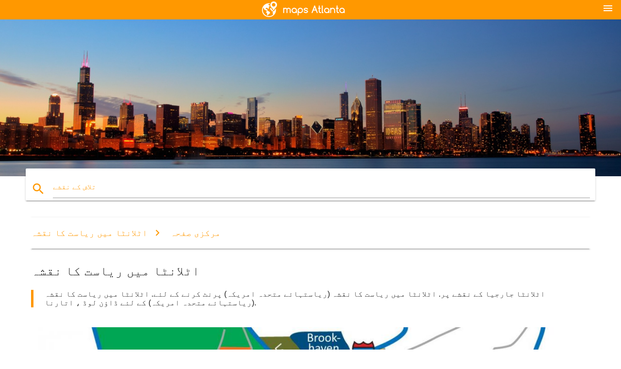

--- FILE ---
content_type: text/html; charset=UTF-8
request_url: http://ur.maps-atlanta.com/%D8%A7%D9%B9%D9%84%D8%A7%D9%86%D9%B9%D8%A7-%D9%85%DB%8C%DA%BA-%D8%B1%DB%8C%D8%A7%D8%B3%D8%AA-%DA%A9%D8%A7-%D9%86%D9%82%D8%B4%DB%81
body_size: 7987
content:


<!DOCTYPE html>
<html lang="ur">
	<head>
	
		<meta charset="utf-8">
		<meta http-equiv="x-ua-compatible" content="ie=edge">
	
		<link rel="icon" type="image/png" href="/favicon.png" />

		<title>اٹلانٹا میں ریاست کا نقشہ - اٹلانٹا جارجیا کے نقشے پر (ریاستہائے متحدہ امریکہ)</title>
		<meta name="description" content="اٹلانٹا جارجیا کے نقشے پر. اٹلانٹا میں ریاست کا نقشہ (ریاستہائے متحدہ امریکہ) پرنٹ کرنے کے لئے. اٹلانٹا میں ریاست کا نقشہ (ریاستہائے متحدہ امریکہ) کے لئے ڈاؤن لوڈ ، اتارنا." />

        <meta property="og:title" content="اٹلانٹا میں ریاست کا نقشہ - اٹلانٹا جارجیا کے نقشے پر (ریاستہائے متحدہ امریکہ)" />
        <meta property="og:description" content="اٹلانٹا جارجیا کے نقشے پر. اٹلانٹا میں ریاست کا نقشہ (ریاستہائے متحدہ امریکہ) پرنٹ کرنے کے لئے. اٹلانٹا میں ریاست کا نقشہ (ریاستہائے متحدہ امریکہ) کے لئے ڈاؤن لوڈ ، اتارنا." />
        <meta property="og:type" content="article" />
        <meta property="og:url" content="http://ur.maps-atlanta.com/اٹلانٹا-میں-ریاست-کا-نقشہ" />
        <meta property="og:image" content="http://ur.maps-atlanta.com/img/400/اٹلانٹا-میں-ریاست-کا-نقشہ.jpg" />

        <link rel="canonical" href="http://ur.maps-atlanta.com/اٹلانٹا-میں-ریاست-کا-نقشہ" />

                <link rel="alternate" hreflang="ar" href="http://ar.maps-atlanta.com/أتلانتا-الدولة-خريطة" />
                <link rel="alternate" hreflang="de" href="http://de.maps-atlanta.com/atlanta-state-map" />
                <link rel="alternate" hreflang="fr" href="http://fr.maps-atlanta.com/atlanta-carte-d'état" />
                <link rel="alternate" hreflang="es" href="http://es.maps-atlanta.com/atlanta-mapa-del-estado" />
                <link rel="alternate" hreflang="it" href="http://it.maps-atlanta.com/atlanta-stato-mappa" />
                <link rel="alternate" hreflang="ja" href="http://ja.maps-atlanta.com/アトランタの状態図" />
                <link rel="alternate" hreflang="ko" href="http://ko.maps-atlanta.com/애틀랜타-국가-지도" />
                <link rel="alternate" hreflang="ms" href="http://ms.maps-atlanta.com/atlanta-negeri-peta" />
                <link rel="alternate" hreflang="nl" href="http://nl.maps-atlanta.com/atlanta-staat-kaart" />
                <link rel="alternate" hreflang="pl" href="http://pl.maps-atlanta.com/państwowy-atlanta-mapie" />
                <link rel="alternate" hreflang="pt" href="http://pt.maps-atlanta.com/atlanta,-estado-do-mapa" />
                <link rel="alternate" hreflang="ru" href="http://ru.maps-atlanta.com/Государственный-Атланта-карте" />
                <link rel="alternate" hreflang="tr" href="http://tr.maps-atlanta.com/atlanta-eyalet-harita" />
                <link rel="alternate" hreflang="zh" href="http://zh.maps-atlanta.com/亚特兰大国家地图" />
                <link rel="alternate" hreflang="af" href="http://af.maps-atlanta.com/atlanta-staat-kaart" />
                <link rel="alternate" hreflang="az" href="http://az.maps-atlanta.com/dövlət-atlanta-xəritə" />
                <link rel="alternate" hreflang="be" href="http://be.maps-atlanta.com/Дзяржаўны-Атланта-карце" />
                <link rel="alternate" hreflang="bg" href="http://bg.maps-atlanta.com/Държавен-Атланта-картата" />
                <link rel="alternate" hreflang="bn" href="http://bn.maps-atlanta.com/আটলান্টা-রাষ্ট্র-মানচিত্র" />
                <link rel="alternate" hreflang="bs" href="http://bs.maps-atlanta.com/atlanti-država-mapu" />
                <link rel="alternate" hreflang="ca" href="http://ca.maps-atlanta.com/atlanta-estat-mapa" />
                <link rel="alternate" hreflang="cs" href="http://cs.maps-atlanta.com/atlanta-státní-mapa" />
                <link rel="alternate" hreflang="da" href="http://da.maps-atlanta.com/atlanta-statslige-kort" />
                <link rel="alternate" hreflang="el" href="http://el.maps-atlanta.com/Ατλάντα-μέλος-χάρτη" />
                <link rel="alternate" hreflang="et" href="http://et.maps-atlanta.com/atlanta-riigi-kaart" />
                <link rel="alternate" hreflang="eu" href="http://eu.maps-atlanta.com/atlanta-estatuko-mapa" />
                <link rel="alternate" hreflang="fa" href="http://fa.maps-atlanta.com/آتلانتا-دولت-نقشه" />
                <link rel="alternate" hreflang="fi" href="http://fi.maps-atlanta.com/atlanta-valtion-kartta" />
                <link rel="alternate" hreflang="gl" href="http://gl.maps-atlanta.com/atlanta-estado-mapa" />
                <link rel="alternate" hreflang="gu" href="http://gu.maps-atlanta.com/એટલાન્ટા-રાજ્ય-નકશો" />
                <link rel="alternate" hreflang="he" href="http://he.maps-atlanta.com/אטלנטה-מפת-המדינה" />
                <link rel="alternate" hreflang="hi" href="http://hi.maps-atlanta.com/अटलांटा-राज्य-का-नक्शा" />
                <link rel="alternate" hreflang="hr" href="http://hr.maps-atlanta.com/državni-atlanta-na-karti" />
                <link rel="alternate" hreflang="ht" href="http://ht.maps-atlanta.com/atlanta-eta-kat-jeyografik" />
                <link rel="alternate" hreflang="hu" href="http://hu.maps-atlanta.com/atlanta-állami-térkép" />
                <link rel="alternate" hreflang="hy" href="http://hy.maps-atlanta.com/Պետական-atlanta-քարտեզի-վրա" />
                <link rel="alternate" hreflang="id" href="http://id.maps-atlanta.com/atlanta-negara-peta" />
                <link rel="alternate" hreflang="is" href="http://is.maps-atlanta.com/atlanta-ríkisins-kort" />
                <link rel="alternate" hreflang="ka" href="http://ka.maps-atlanta.com/ატლანტა-ქალაქი-რუკა" />
                <link rel="alternate" hreflang="kn" href="http://kn.maps-atlanta.com/ಅಟ್ಲಾಂಟಾ-ರಾಜ್ಯದ-ನಕ್ಷೆ" />
                <link rel="alternate" hreflang="lt" href="http://lt.maps-atlanta.com/atlanta-valstybės-žemėlapį" />
                <link rel="alternate" hreflang="lv" href="http://lv.maps-atlanta.com/atlanta-valsts-karte" />
                <link rel="alternate" hreflang="mk" href="http://mk.maps-atlanta.com/Атланта-државата-мапа" />
                <link rel="alternate" hreflang="mn" href="http://mn.maps-atlanta.com/Атланта-улсын-газрын-зураг" />
                <link rel="alternate" hreflang="no" href="http://no.maps-atlanta.com/atlanta-staten-kart" />
                <link rel="alternate" hreflang="pa" href="http://pa.maps-atlanta.com/atlanta-ਰਾਜ-ਦਾ-ਨਕਸ਼ਾ" />
                <link rel="alternate" hreflang="ro" href="http://ro.maps-atlanta.com/atlanta-stat-hartă" />
                <link rel="alternate" hreflang="sk" href="http://sk.maps-atlanta.com/atlanta-štátu-mapu" />
                <link rel="alternate" hreflang="sl" href="http://sl.maps-atlanta.com/atlanta-članica-zemljevid" />
                <link rel="alternate" hreflang="sq" href="http://sq.maps-atlanta.com/atlanta-të-shtetit-hartë" />
                <link rel="alternate" hreflang="sr" href="http://sr.maps-atlanta.com/Државни-Атланта-мапи" />
                <link rel="alternate" hreflang="sv" href="http://sv.maps-atlanta.com/atlanta-staten-karta" />
                <link rel="alternate" hreflang="sw" href="http://sw.maps-atlanta.com/atlanta-hali-ya-ramani" />
                <link rel="alternate" hreflang="ta" href="http://ta.maps-atlanta.com/atlanta-மாநில-வரைபடம்" />
                <link rel="alternate" hreflang="th" href="http://th.maps-atlanta.com/แอตแลนต้าบนแผนที่ของรัฐ" />
                <link rel="alternate" hreflang="tl" href="http://tl.maps-atlanta.com/atlanta-estado-mapa" />
                <link rel="alternate" hreflang="uk" href="http://uk.maps-atlanta.com/Державний-Атланта-карті" />
                <link rel="alternate" hreflang="vi" href="http://vi.maps-atlanta.com/atlanta-nước-bản-đồ" />
                <link rel="alternate" hreflang="en" href="http://maps-atlanta.com/atlanta-state-map" />
        
		<!--Import Google Icon Font-->
<!--		<link href="http://fonts.googleapis.com/icon?family=Material+Icons" rel="stylesheet">-->

<!--        <link rel="stylesheet" href="--><!--css/mdb.css">-->
		<!-- Compiled and minified CSS -->
<!--		<link rel="stylesheet" href="https://cdnjs.cloudflare.com/ajax/libs/materialize/0.98.0/css/materialize.min.css">-->

<!--        <link href="--><!--css/select2.min.css" rel="stylesheet" type="text/css" />-->
        <link href="https://mediacitymapv3.newebcreations.com/css/combine.css" rel="stylesheet" type="text/css" />

        <!--Let browser know website is optimized for mobile-->
		<meta name="viewport" content="width=device-width, initial-scale=1.0"/>
		
				<style type="text/css">
		
			body {
				display: flex;
				min-height: 100vh;
				flex-direction: column;
			}

			main {
				flex: 1 0 auto;
				position: relative;
				top: -30px;
			}
			
			#searchBlock .input-field  {

			}
			
			header {
				font-size: 0;
				position: relative,
			}
			
			header a {
				display: inline-block;
			}

			#subHeader {
				padding: 5px;
			}
			
			h1 {
				font-size: 26px;
			}
			
			.container {
				width: 90%;
			}
			
			.row.marginBottomLess {
				margin-bottom: 0;
			}
			
			h2 {
				font-size: 22px;
			}
			
			blockquote {
				font-size: 16px;
				line-height: 18px;
				border-color: #ff9800;
			}
		
			.card .card-content {
				padding: 10px;
			}
			.card .card-content .card-title {
				font-size: 18px;
				line-height: 18px;
				margin-top: 6px;
				margin-bottom: 6px;
			}
            @media screen and (max-width: 600px) {
                .card .card-content .card-title {
                    font-size: 14px;
                    line-height: 14px;
                    margin-top: 6px;
                    margin-bottom: 6px;
                }
            }
			.input-field .prefix {
				top: 12px;
			}
			
			.autocomplete-content li img.circle {
				border-radius: 0;
			}


#otherWebsite li a:hover {
        text-decoration: underline;
}


		</style>
		
	</head>

	<body>

				<header class="orange">
			<div class="logo center-align">
				<a href="/">
					<img src="/img/logo.png" style="width: 220px;" />
				</a>
			</div>
			<div id="menuSelectLanguage" style="position: absolute; top: 5px; right: 15px;">
				<a href="#" class="button-collapse white-text"><i class="material-icons">menu</i></a>
			</div>
			<div id="subHeader" class="orange lighten-1 hide">
				
<div class="selectLanguage">
    <div id="selectLanguageContainer">
        <div id="selectLanguage" >

            <select id="selectLanguageSelect" data-live-search="true" data-size="8" data-width="100px">
                                <option value="ar">‫العربية</option>
                                <option value="de">Deutsch</option>
                                <option value="en">English</option>
                                <option value="es">Español</option>
                                <option value="fr">Français</option>
                                <option value="it">Italiano</option>
                                <option value="ja">日本語</option>
                                <option value="ko">한국어</option>
                                <option value="ms">Bahasa Melayu</option>
                                <option value="nl">Nederlands</option>
                                <option value="pl">Polski</option>
                                <option value="pt">Português</option>
                                <option value="ru">Русский</option>
                                <option value="tr">Türkçe</option>
                                <option value="zh">中文</option>
                                <option value="af">Afrikaans</option>
                                <option value="az">Azərbaycanca</option>
                                <option value="be">Беларуская</option>
                                <option value="bg">Български</option>
                                <option value="bn">বাংলা</option>
                                <option value="bs">Bosanski</option>
                                <option value="ca">Català</option>
                                <option value="cs">Čeština</option>
                                <option value="da">Dansk</option>
                                <option value="el">Ελληνικά</option>
                                <option value="et">Eesti</option>
                                <option value="eu">Euskara</option>
                                <option value="fa">پارسی</option>
                                <option value="fi">Suomi</option>
                                <option value="gl">Galego</option>
                                <option value="gu">ગુજરાતી</option>
                                <option value="he">עברית</option>
                                <option value="hi">पैरिस</option>
                                <option value="hr">Hrvatski</option>
                                <option value="ht">Kreyol ayisyen</option>
                                <option value="hu">Magyar</option>
                                <option value="hy">Հայերեն</option>
                                <option value="id">Bahasa Indonesia</option>
                                <option value="is">íslenska</option>
                                <option value="ka">ქართული</option>
                                <option value="kn">ಕನ್ನಡ</option>
                                <option value="lt">Lietuvių</option>
                                <option value="lv">Latviešu</option>
                                <option value="mk">Македонски</option>
                                <option value="mn">Монгол</option>
                                <option value="no">Norsk</option>
                                <option value="pa">ਪੰਜਾਬੀ</option>
                                <option value="ro">Română</option>
                                <option value="sk">Slovenčina</option>
                                <option value="sl">Slovenščina</option>
                                <option value="sq">Shqip</option>
                                <option value="sr">Српски</option>
                                <option value="sv">Svenska</option>
                                <option value="sw">Kiswahili</option>
                                <option value="ta">தமிழ்</option>
                                <option value="th">ภาษาไทย</option>
                                <option value="tl">Tagalog</option>
                                <option value="uk">Українська</option>
                                <option value="ur"selected="selected">اردو</option>
                                <option value="vi">Tiếng Việt</option>
                            </select>

        </div>
    </div>
    <style type="text/css">

        #selectLanguageContainer label {
            margin-left: 15px;
            color: white;
            font-weight: normal;
        }

        .selectLanguage {
			/* position: absolute;
			right: 10px;
			top: 5px;
			width: 100px; */
			font-size: 14px;
        }

        #selectLanguage {
            text-align: center;
        }

        #selectLanguage button {
/*            background: transparent;*/
        }

        .valign {
            display: inline-block;
            vertical-align: middle;
        }
        .vrule {
            width: 1%;
            height: 100%;
            display: inline-block;
            vertical-align: middle;
        }

        .nextIconNav {
            margin-left: 10px;
            line-height: 16px;
            width: 160px;
        }

        .side-nav a {
            line-height: auto;
            vertical-align: middle;
        }

        .side-nav .collapsible-body a {
            height: 42px;
            line-height: 42px;
            line-height: normal;
            vertical-align: middle;
            font-size: 0.9rem;
        }

/*
        #selectLanguage input {
            padding-top: 5px;
            padding-bottom: 5px;
            height: 25px;
            margin: 0 auto;
        }
*/

    </style>

</div>
			</div>
		</header>
		<div>
		<img src="/img/ban.jpg" class="responsive-img" />
		</div>		
		<main>
			<div id="searchBlock" class="container orange-text">
				<div class="row">
					<div class="col s12">
					  <div class="row card orange-text">
						<div class="input-field col s12">
						  <i class="material-icons prefix orange-text">search</i>
						  <input type="text" id="autocomplete-input" class="autocomplete light-blue-text">
						  <label for="autocomplete-input" class="orange-text">تلاش کے نقشے</label>
						</div>
					  </div>
					</div>
				</div>
			</div>

                        
			
			<nav class="container">
				<div class="row nav-wrapper white orange-text">
					<div class="col s12">
						<a href="/" class="breadcrumb orange-text" title="مرکزی صفحہ نقشے اٹلانٹا">مرکزی صفحہ</a>
						<a href="/اٹلانٹا-میں-ریاست-کا-نقشہ" class="breadcrumb orange-text" title="اٹلانٹا میں ریاست کا نقشہ">اٹلانٹا میں ریاست کا نقشہ</a>
					</div>
				</div>
			</nav>
			
			<div class="container">
				<div class="row">
					<div class="col s12">
						<h1>اٹلانٹا میں ریاست کا نقشہ</h1>
						<blockquote class="orange-border">
							اٹلانٹا جارجیا کے نقشے پر. اٹلانٹا میں ریاست کا نقشہ (ریاستہائے متحدہ امریکہ) پرنٹ کرنے کے لئے. اٹلانٹا میں ریاست کا نقشہ (ریاستہائے متحدہ امریکہ) کے لئے ڈاؤن لوڈ ، اتارنا.													</blockquote>
					</div>

					<div class="col s12">
						<!-- Go to www.addthis.com/dashboard to customize your tools -->
						<div class="addthis_inline_share_toolbox_gn1u"></div>
					</div>
				</div>
				
				<div class="row">
					<div class="col s12" id="map">
                        <div class="mdb-lightbox">
                            <figure>
                            <a href="/img/0/اٹلانٹا-میں-ریاست-کا-نقشہ.jpg" data-size="1400x1134" title="اٹلانٹا جارجیا کے نقشے پر">
						        <img class="responsive-img" src="/img/1200/اٹلانٹا-میں-ریاست-کا-نقشہ.jpg" alt="اٹلانٹا جارجیا کے نقشے پر" />
                            </a>
                            </figure>
                        </div>
					</div>

                        

					<div class="col s12 center">
						<h2 class="center">اٹلانٹا جارجیا کے نقشے پر</h2>
						<a id="printButton" href="#" rel="nofollow" class="btn orange" title="اٹلانٹا میں ریاست کا نقشہ پرنٹ کرنے کے لئے"><i class="material-icons left">print</i><span>پرنٹ</span></a>
						<a href="/download.php?id=47&name=اٹلانٹا-میں-ریاست-کا-نقشہ.jpg" target="_blank" rel="nofollow"  class="btn orange" title="اٹلانٹا میں ریاست کا نقشہ کرنے کے لئے ڈاؤن لوڈ ، اتارنا"><i class="material-icons  left">system_update_alt</i><span>ڈاؤن لوڈ ، اتارنا</span></a>
					</div>
				</div>
				
				<div class="row">
					&nbsp;
				</div>
				
								
			</div>
		</main>

        <div id="mdb-lightbox-ui"></div>

		


		<footer class="page-footer orange">
			<div class="container">
				
				<!--Social buttons-->
				<div class="row social-section">
					<!-- Go to www.addthis.com/dashboard to customize your tools -->
					<div class="addthis_inline_share_toolbox_nrhe center"></div>
				</div>
				
			</div>
			<div class="footer-copyright">
				<div class="container center">
					© 2026 Copyright: <a class="white-text text-lighten-3 center" target="_blank" href="/cdn-cgi/l/email-protection#cfa1aab8aaadacbdaaaebba6a0a1bc8fa8a2aea6a3e1aca0a2">Newebcreations</a>
				</div>
			</div>
		</footer>


		<!-- SCRIPTS -->
<script data-cfasync="false" src="/cdn-cgi/scripts/5c5dd728/cloudflare-static/email-decode.min.js"></script><script type="text/javascript" src="https://mediacitymapv3.newebcreations.com/js/combine.js"></script>

<!--Import jQuery before materialize.js-->
<!--<script type="text/javascript" src="https://code.jquery.com/jquery-2.1.1.min.js"></script>-->
<!-- Compiled and minified JavaScript -->
<!--<script src="https://cdnjs.cloudflare.com/ajax/libs/materialize/0.98.0/js/materialize.min.js"></script>-->

<!--<script type="text/javascript" src="--><!--js/select2/select2.min.js"></script>-->

<!--<script type="text/javascript" src="--><!--js/lightbox.js"></script>-->

<!--<script type="text/javascript" src="--><!--js/jquery.print.js"></script>-->

<!--<script type="text/javascript" src="--><!--js/jquery.printElement.js"></script>-->


<script type="text/javascript">

    $(document).ready(function() {
	
	$('input.autocomplete').autocomplete({
		data: {
						"اٹلانٹا ہوائی اڈے کا نقشہ": "/img/400/اٹلانٹا-ہوائی-اڈے-کا-نقشہ.jpg",
						"اٹلانٹا ، جارجیا کا نقشہ": "/img/400/اٹلانٹا-،-جارجیا-کا-نقشہ.jpg",
						"جارجیا کاؤنٹی کا نقشہ": "/img/400/جارجیا-کاؤنٹی-کا-نقشہ.jpg",
						"جارجیا کا نقشہ": "/img/400/جارجیا-کا-نقشہ.jpg",
						"کا نقشہ جارجیا": "/img/400/کا-نقشہ-جارجیا.jpg",
						"مارتا نقشہ": "/img/400/مارتا-نقشہ.jpg",
						"atl ہوائی اڈے کا نقشہ": "/img/400/atl-ہوائی-اڈے-کا-نقشہ.jpg",
						"اٹلانٹا ہوائی اڈے کھانے کا نقشہ": "/img/400/اٹلانٹا-ہوائی-اڈے-کھانے-کا-نقشہ.jpg",
						"اٹلانٹا ہوائی اڈے کے ٹرمینل کا نقشہ": "/img/400/اٹلانٹا-ہوائی-اڈے-کے-ٹرمینل-کا-نقشہ.jpg",
						"اٹلانٹا beltline نقشہ": "/img/400/اٹلانٹا-beltline-نقشہ.jpg",
						"اٹلانٹا کاؤنٹی کا نقشہ": "/img/400/اٹلانٹا-کاؤنٹی-کا-نقشہ.jpg",
						"اٹلانٹا جرم کا نقشہ": "/img/400/اٹلانٹا-جرم-کا-نقشہ.jpg",
						"اٹلانٹا ، جارجیا کا نقشہ": "/img/400/اٹلانٹا-،-جارجیا-کا-نقشہ.jpg",
						"اٹلانٹا جارجیا کا نقشہ": "/img/400/اٹلانٹا-جارجیا-کا-نقشہ.jpg",
						"اٹلانٹا مارتا نقشہ": "/img/400/اٹلانٹا-مارتا-نقشہ.jpg",
						"اٹلانٹا پڑوس کا نقشہ": "/img/400/اٹلانٹا-پڑوس-کا-نقشہ.jpg",
						"اٹلانٹا ٹرمینل کا نقشہ": "/img/400/اٹلانٹا-ٹرمینل-کا-نقشہ.jpg",
						"اٹلانٹا ٹریفک نقشہ": "/img/400/اٹلانٹا-ٹریفک-نقشہ.jpg",
						"اٹلانٹا امریکہ کا نقشہ": "/img/400/اٹلانٹا-امریکہ-کا-نقشہ.jpg",
						"اٹلانٹا زپ کوڈ کا نقشہ": "/img/400/اٹلانٹا-زپ-کوڈ-کا-نقشہ.jpg",
						"beltline نقشہ": "/img/400/beltline-نقشہ.jpg",
						"ga کاؤنٹی کا نقشہ": "/img/400/ga-کاؤنٹی-کا-نقشہ.jpg",
						"GATECH نقشہ": "/img/400/gatech-نقشہ.jpg",
						"جارجیا کے شہر کا نقشہ": "/img/400/جارجیا-کے-شہر-کا-نقشہ.jpg",
						"جارجیا امریکہ کا نقشہ": "/img/400/جارجیا-امریکہ-کا-نقشہ.jpg",
						"Hartsfield جیکسن ہوائی اڈے کا نقشہ": "/img/400/hartsfield-جیکسن-ہوائی-اڈے-کا-نقشہ.jpg",
						"لانون مال کا نقشہ": "/img/400/لانون-مال-کا-نقشہ.jpg",
						"نقشہ اٹلانٹا": "/img/400/نقشہ-اٹلانٹا.jpg",
						"نقشہ کے اٹلانٹا ہوائی اڈے": "/img/400/نقشہ-کے-اٹلانٹا-ہوائی-اڈے.jpg",
						"نقشہ کے اٹلانٹا کے علاقے": "/img/400/نقشہ-کے-اٹلانٹا-کے-علاقے.jpg",
						"مارتا اٹلانٹا نقشہ": "/img/400/مارتا-اٹلانٹا-نقشہ.jpg",
						"مارتا نقشہ اٹلانٹا": "/img/400/مارتا-نقشہ-اٹلانٹا.jpg",
						"مارتا ریل کا نقشہ": "/img/400/مارتا-ریل-کا-نقشہ.jpg",
						"مارتا اسٹیشن کا نقشہ": "/img/400/مارتا-اسٹیشن-کا-نقشہ.jpg",
						"مارتا ٹرین کا نقشہ": "/img/400/مارتا-ٹرین-کا-نقشہ.jpg",
						"uga کیمپس کا نقشہ": "/img/400/uga-کیمپس-کا-نقشہ.jpg",
						"اٹلانٹا ہوائی اڈے کا نقشہ ٹرمینل s": "/img/400/اٹلانٹا-ہوائی-اڈے-کا-نقشہ-ٹرمینل-s.jpg",
						"اٹلانٹا ہوائی اڈے پارکنگ کا نقشہ": "/img/400/اٹلانٹا-ہوائی-اڈے-پارکنگ-کا-نقشہ.jpg",
						"اٹلانٹا ہوائی اڈے کے ٹرمینل نقشہ ڈیلٹا": "/img/400/اٹلانٹا-ہوائی-اڈے-کے-ٹرمینل-نقشہ-ڈیلٹا.jpg",
						"اٹلانٹا پرکشش مقامات کا نقشہ": "/img/400/اٹلانٹا-پرکشش-مقامات-کا-نقشہ.jpg",
						"اٹلانٹا ، جارجیا بریوس پارکنگ کا نقشہ": "/img/400/اٹلانٹا-،-جارجیا-بریوس-پارکنگ-کا-نقشہ.jpg",
						"اٹلانٹا آبادی کا نقشہ": "/img/400/اٹلانٹا-آبادی-کا-نقشہ.jpg",
						"اٹلانٹا شہر کے مرکز نقشہ": "/img/400/اٹلانٹا-شہر-کے-مرکز-نقشہ.jpg",
						"اٹلانٹا میٹرو کے علاقے کا نقشہ": "/img/400/اٹلانٹا-میٹرو-کے-علاقے-کا-نقشہ.jpg",
						"اٹلانٹا میٹرو کا نقشہ": "/img/400/اٹلانٹا-میٹرو-کا-نقشہ.jpg",
						"اٹلانٹا سڑک کے نقشے": "/img/400/اٹلانٹا-سڑک-کے-نقشے.jpg",
						"اٹلانٹا میں ریاست کا نقشہ": "/img/400/اٹلانٹا-میں-ریاست-کا-نقشہ.jpg",
						"اٹلانٹا سڑک کے نقشے": "/img/400/اٹلانٹا-سڑک-کے-نقشے.jpg",
						"اٹلانٹا اسٹریٹ نقشہ": "/img/400/اٹلانٹا-اسٹریٹ-نقشہ.jpg",
						"اٹلانٹا کے مضافات نقشہ": "/img/400/اٹلانٹا-کے-مضافات-نقشہ.jpg",
						"اٹلانٹا زون کا نقشہ": "/img/400/اٹلانٹا-زون-کا-نقشہ.jpg",
						"اٹلانٹا zoning کا نقشہ": "/img/400/اٹلانٹا-zoning-کا-نقشہ.jpg",
						"اٹلانٹا کے چڑیا گھر کا نقشہ": "/img/400/اٹلانٹا-کے-چڑیا-گھر-کا-نقشہ.jpg",
						"سارے گنبد بیٹھنے کا نقشہ": "/img/400/سارے-گنبد-بیٹھنے-کا-نقشہ.jpg",
						"نقشے کے زیادہ سے زیادہ اٹلانٹا": "/img/400/نقشے-کے-زیادہ-سے-زیادہ-اٹلانٹا.jpg",
						"وسط شہر اٹلانٹا نقشہ": "/img/400/وسط-شہر-اٹلانٹا-نقشہ.jpg",
						"فلپس میدان کا نقشہ": "/img/400/فلپس-میدان-کا-نقشہ.jpg",
						"سڑک اٹلانٹا ٹریک نقشہ": "/img/400/سڑک-اٹلانٹا-ٹریک-نقشہ.jpg",
						"ٹرنر کے میدان کا نقشہ": "/img/400/ٹرنر-کے-میدان-کا-نقشہ.jpg",
						"ٹرنر میدان پارکنگ کا نقشہ": "/img/400/ٹرنر-میدان-پارکنگ-کا-نقشہ.jpg",
						"ٹرنر میدان نشست کا نقشہ": "/img/400/ٹرنر-میدان-نشست-کا-نقشہ.jpg",
						"ریاستہائے متحدہ امریکہ کے نقشے اٹلانٹا": "/img/400/ریاستہائے-متحدہ-امریکہ-کے-نقشے-اٹلانٹا.jpg",
						"زپ کوڈ نقشہ اٹلانٹا": "/img/400/زپ-کوڈ-نقشہ-اٹلانٹا.jpg",
						"اٹلانٹا ایکویریم نقشہ": "/img/400/اٹلانٹا-ایکویریم-نقشہ.jpg",
						"پائڈمونٹ اٹلانٹا ہسپتال کا نقشہ": "/img/400/پائڈمونٹ-اٹلانٹا-ہسپتال-کا-نقشہ.jpg",
						"پائڈمونٹ پارک اٹلانٹا نقشہ": "/img/400/پائڈمونٹ-پارک-اٹلانٹا-نقشہ.jpg",
					},
		limit: 20, // The max amount of results that can be shown at once. Default: Infinity.
	});
	
	$('input.autocomplete').on("change", function() {
		var data = {
						"اٹلانٹا ہوائی اڈے کا نقشہ": "/اٹلانٹا-ہوائی-اڈے-کا-نقشہ",
						"اٹلانٹا ، جارجیا کا نقشہ": "/اٹلانٹا-،-جارجیا-کا-نقشہ",
						"جارجیا کاؤنٹی کا نقشہ": "/جارجیا-کاؤنٹی-کا-نقشہ",
						"جارجیا کا نقشہ": "/جارجیا-کا-نقشہ",
						"کا نقشہ جارجیا": "/کا-نقشہ-جارجیا",
						"مارتا نقشہ": "/مارتا-نقشہ",
						"atl ہوائی اڈے کا نقشہ": "/atl-ہوائی-اڈے-کا-نقشہ",
						"اٹلانٹا ہوائی اڈے کھانے کا نقشہ": "/اٹلانٹا-ہوائی-اڈے-کھانے-کا-نقشہ",
						"اٹلانٹا ہوائی اڈے کے ٹرمینل کا نقشہ": "/اٹلانٹا-ہوائی-اڈے-کے-ٹرمینل-کا-نقشہ",
						"اٹلانٹا beltline نقشہ": "/اٹلانٹا-beltline-نقشہ",
						"اٹلانٹا کاؤنٹی کا نقشہ": "/اٹلانٹا-کاؤنٹی-کا-نقشہ",
						"اٹلانٹا جرم کا نقشہ": "/اٹلانٹا-جرم-کا-نقشہ",
						"اٹلانٹا ، جارجیا کا نقشہ": "/اٹلانٹا-،-جارجیا-کا-نقشہ",
						"اٹلانٹا جارجیا کا نقشہ": "/اٹلانٹا-جارجیا-کا-نقشہ",
						"اٹلانٹا مارتا نقشہ": "/اٹلانٹا-مارتا-نقشہ",
						"اٹلانٹا پڑوس کا نقشہ": "/اٹلانٹا-پڑوس-کا-نقشہ",
						"اٹلانٹا ٹرمینل کا نقشہ": "/اٹلانٹا-ٹرمینل-کا-نقشہ",
						"اٹلانٹا ٹریفک نقشہ": "/اٹلانٹا-ٹریفک-نقشہ",
						"اٹلانٹا امریکہ کا نقشہ": "/اٹلانٹا-امریکہ-کا-نقشہ",
						"اٹلانٹا زپ کوڈ کا نقشہ": "/اٹلانٹا-زپ-کوڈ-کا-نقشہ",
						"beltline نقشہ": "/beltline-نقشہ",
						"ga کاؤنٹی کا نقشہ": "/ga-کاؤنٹی-کا-نقشہ",
						"GATECH نقشہ": "/gatech-نقشہ",
						"جارجیا کے شہر کا نقشہ": "/جارجیا-کے-شہر-کا-نقشہ",
						"جارجیا امریکہ کا نقشہ": "/جارجیا-امریکہ-کا-نقشہ",
						"Hartsfield جیکسن ہوائی اڈے کا نقشہ": "/hartsfield-جیکسن-ہوائی-اڈے-کا-نقشہ",
						"لانون مال کا نقشہ": "/لانون-مال-کا-نقشہ",
						"نقشہ اٹلانٹا": "/نقشہ-اٹلانٹا",
						"نقشہ کے اٹلانٹا ہوائی اڈے": "/نقشہ-کے-اٹلانٹا-ہوائی-اڈے",
						"نقشہ کے اٹلانٹا کے علاقے": "/نقشہ-کے-اٹلانٹا-کے-علاقے",
						"مارتا اٹلانٹا نقشہ": "/مارتا-اٹلانٹا-نقشہ",
						"مارتا نقشہ اٹلانٹا": "/مارتا-نقشہ-اٹلانٹا",
						"مارتا ریل کا نقشہ": "/مارتا-ریل-کا-نقشہ",
						"مارتا اسٹیشن کا نقشہ": "/مارتا-اسٹیشن-کا-نقشہ",
						"مارتا ٹرین کا نقشہ": "/مارتا-ٹرین-کا-نقشہ",
						"uga کیمپس کا نقشہ": "/uga-کیمپس-کا-نقشہ",
						"اٹلانٹا ہوائی اڈے کا نقشہ ٹرمینل s": "/اٹلانٹا-ہوائی-اڈے-کا-نقشہ-ٹرمینل-s",
						"اٹلانٹا ہوائی اڈے پارکنگ کا نقشہ": "/اٹلانٹا-ہوائی-اڈے-پارکنگ-کا-نقشہ",
						"اٹلانٹا ہوائی اڈے کے ٹرمینل نقشہ ڈیلٹا": "/اٹلانٹا-ہوائی-اڈے-کے-ٹرمینل-نقشہ-ڈیلٹا",
						"اٹلانٹا پرکشش مقامات کا نقشہ": "/اٹلانٹا-پرکشش-مقامات-کا-نقشہ",
						"اٹلانٹا ، جارجیا بریوس پارکنگ کا نقشہ": "/اٹلانٹا-،-جارجیا-بریوس-پارکنگ-کا-نقشہ",
						"اٹلانٹا آبادی کا نقشہ": "/اٹلانٹا-آبادی-کا-نقشہ",
						"اٹلانٹا شہر کے مرکز نقشہ": "/اٹلانٹا-شہر-کے-مرکز-نقشہ",
						"اٹلانٹا میٹرو کے علاقے کا نقشہ": "/اٹلانٹا-میٹرو-کے-علاقے-کا-نقشہ",
						"اٹلانٹا میٹرو کا نقشہ": "/اٹلانٹا-میٹرو-کا-نقشہ",
						"اٹلانٹا سڑک کے نقشے": "/اٹلانٹا-سڑک-کے-نقشے",
						"اٹلانٹا میں ریاست کا نقشہ": "/اٹلانٹا-میں-ریاست-کا-نقشہ",
						"اٹلانٹا سڑک کے نقشے": "/اٹلانٹا-سڑک-کے-نقشے",
						"اٹلانٹا اسٹریٹ نقشہ": "/اٹلانٹا-اسٹریٹ-نقشہ",
						"اٹلانٹا کے مضافات نقشہ": "/اٹلانٹا-کے-مضافات-نقشہ",
						"اٹلانٹا زون کا نقشہ": "/اٹلانٹا-زون-کا-نقشہ",
						"اٹلانٹا zoning کا نقشہ": "/اٹلانٹا-zoning-کا-نقشہ",
						"اٹلانٹا کے چڑیا گھر کا نقشہ": "/اٹلانٹا-کے-چڑیا-گھر-کا-نقشہ",
						"سارے گنبد بیٹھنے کا نقشہ": "/سارے-گنبد-بیٹھنے-کا-نقشہ",
						"نقشے کے زیادہ سے زیادہ اٹلانٹا": "/نقشے-کے-زیادہ-سے-زیادہ-اٹلانٹا",
						"وسط شہر اٹلانٹا نقشہ": "/وسط-شہر-اٹلانٹا-نقشہ",
						"فلپس میدان کا نقشہ": "/فلپس-میدان-کا-نقشہ",
						"سڑک اٹلانٹا ٹریک نقشہ": "/سڑک-اٹلانٹا-ٹریک-نقشہ",
						"ٹرنر کے میدان کا نقشہ": "/ٹرنر-کے-میدان-کا-نقشہ",
						"ٹرنر میدان پارکنگ کا نقشہ": "/ٹرنر-میدان-پارکنگ-کا-نقشہ",
						"ٹرنر میدان نشست کا نقشہ": "/ٹرنر-میدان-نشست-کا-نقشہ",
						"ریاستہائے متحدہ امریکہ کے نقشے اٹلانٹا": "/ریاستہائے-متحدہ-امریکہ-کے-نقشے-اٹلانٹا",
						"زپ کوڈ نقشہ اٹلانٹا": "/زپ-کوڈ-نقشہ-اٹلانٹا",
						"اٹلانٹا ایکویریم نقشہ": "/اٹلانٹا-ایکویریم-نقشہ",
						"پائڈمونٹ اٹلانٹا ہسپتال کا نقشہ": "/پائڈمونٹ-اٹلانٹا-ہسپتال-کا-نقشہ",
						"پائڈمونٹ پارک اٹلانٹا نقشہ": "/پائڈمونٹ-پارک-اٹلانٹا-نقشہ",
					};

		var label = $(this).val();
		var url = '';
		$.each(data, function(key, value) {
			if (label == key) {
				url = value;
			}
		});
		if (url != '')
			location.href = url;
		
	});
	
	
	
	var currentLanguage = "UR";

	$('#selectLanguage select').select2({
		placeholder: 'Select your language'
	});

	$('#selectLanguage select').on("change", function() {
		var val = $(this).val();

		if (val != currentLanguage) {
			if (val == "en")
				location.href = 'http://maps-atlanta.com/';
			else
				location.href = 'http://'+val+'.maps-atlanta.com/';
		}
	});

    $("#menuSelectLanguage a").click(function() {

        if ($("#subHeader").hasClass("hide")) {
            $("#subHeader").removeClass("hide");
        } else {
            $("#subHeader").addClass("hide");
        }

        return false;
    });
	

    });


</script>

<!-- Go to www.addthis.com/dashboard to customize your tools -->
<script type="text/javascript" src="//s7.addthis.com/js/300/addthis_widget.js#pubid=ra-535972064203a2c9"></script>

<script>
    (function(i,s,o,g,r,a,m){i['GoogleAnalyticsObject']=r;i[r]=i[r]||function(){
        (i[r].q=i[r].q||[]).push(arguments)},i[r].l=1*new Date();a=s.createElement(o),
        m=s.getElementsByTagName(o)[0];a.async=1;a.src=g;m.parentNode.insertBefore(a,m)
    })(window,document,'script','https://www.google-analytics.com/analytics.js','ga');

    ga('create', 'UA-93790816-8', 'auto');
    ga('send', 'pageview');

</script>




        <script type="text/javascript">

            $(function () {
                $("#mdb-lightbox-ui").load("https://mediacitymapv3.newebcreations.com/mdb-addons/mdb-lightbox-ui.html");

                $("#printButton").click(function() {
                    var imgPrint = $("#map").clone();
                    imgPrint.print();
                    return false;
                });
            });

        </script>


	<script defer src="https://static.cloudflareinsights.com/beacon.min.js/vcd15cbe7772f49c399c6a5babf22c1241717689176015" integrity="sha512-ZpsOmlRQV6y907TI0dKBHq9Md29nnaEIPlkf84rnaERnq6zvWvPUqr2ft8M1aS28oN72PdrCzSjY4U6VaAw1EQ==" data-cf-beacon='{"version":"2024.11.0","token":"dcb2e50023ca4953be9ef25efd7f29ef","r":1,"server_timing":{"name":{"cfCacheStatus":true,"cfEdge":true,"cfExtPri":true,"cfL4":true,"cfOrigin":true,"cfSpeedBrain":true},"location_startswith":null}}' crossorigin="anonymous"></script>
</body>
</html>
